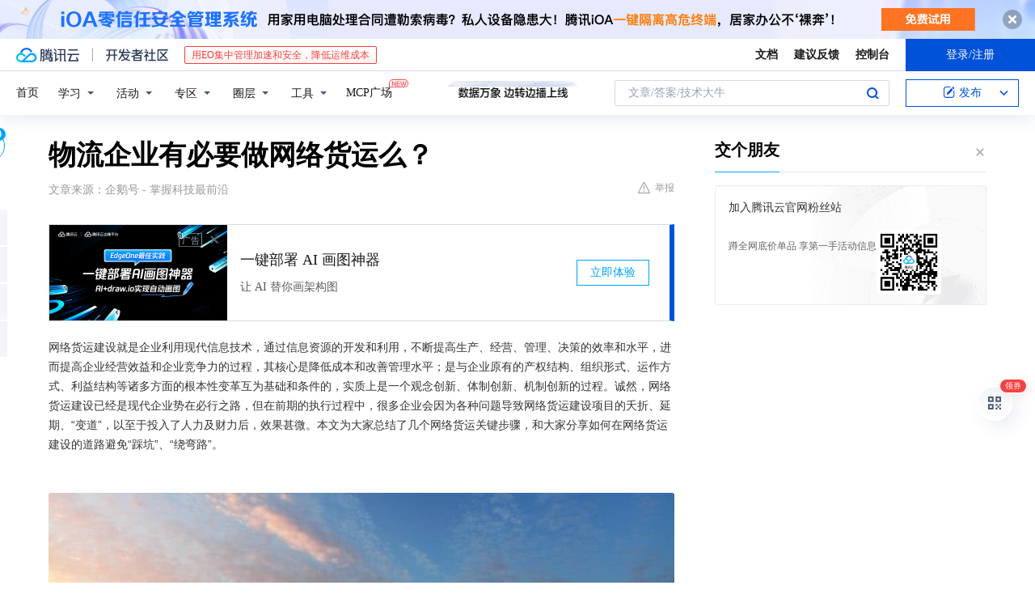

--- FILE ---
content_type: text/html; charset=utf-8
request_url: https://cloud.tencent.com/developer/news/648467
body_size: 13576
content:
<!DOCTYPE html><html munual-autotracker-init="" qct-pv-id="FuWuL1yBcQ-jgq3vKz_I-" qct-ip="3.16.150.161"><head><meta charSet="UTF-8"/><meta http-equiv="X-UA-Compatible" content="IE=edge,chrome=1"/><title>物流企业有必要做网络货运么？ - 腾讯云开发者社区-腾讯云</title><meta name="keywords" content="技术社区,开发者社区,技术专栏,技术文章,技术交流,云计算,云主机,数据库,大数据,算法,人工智能,机器学习,docker,spark,小程序,云存储,建站,虚拟主机,网络存储,运维,机房"/><meta name="subject" content="空类-空类-空类"/><meta name="subjectTime" content="2020-06-23 03:20:16"/><meta name="description" content="网络货运建设就是企业利用现代信息技术，通过信息资源的开发和利用，不断提高生产、经营、管理、决策的效率和水平，进而提高企业经营效益和企业竞争力的过程，其核心是降低成本和改善管理水平；是与企业原有的产权结构、组织形式、运作方式、利益结构等诸多方面的根本性变革互为基础和条件的，实质上是一个观念创新、体制创新、机制创新的过程。..."/><meta name="viewport" content="width=device-width, initial-scale=1.0, maximum-scale=1, viewport-fit=cover"/><meta name="format-detection" content="telephone=no"/><meta name="articleSource" content="Q"/><meta name="magicSource" content="N"/><link rel="canonical" href="https://cloud.tencent.com/developer/news/648467"/><link rel="stylesheet" href="//cloudcache.tencent-cloud.cn/open_proj/proj_qcloud_v2/gateway/portal/css/global-20209142343.css"/><link rel="stylesheet" href="//cloudcache.tencent-cloud.cn/qcloud/ui/community-pc/build/base/base-202507151730.css"/><link rel="stylesheet" href="//cloudcache.tencent-cloud.cn/qcloud/ui/cloud-community/build/base/base-202511051801.css"/><link rel="stylesheet" href="//cloudcache.tencent-cloud.cn/open_proj/proj_qcloud_v2/community-pc/build/AskDialog/AskDialog-202204021635.css?max_age=31536000"/><link rel="stylesheet" href="//cloudcache.tencent-cloud.cn/open_proj/proj_qcloud_v2/community-pc/build/AskDialog/AskDialog-202204021635.css?max_age=31536000"/><link rel="stylesheet" href="//cloudcache.tencent-cloud.cn/qcloud/ui/community-pc/build/Column/Column-202412201223.css"/><link rel="stylesheet" href="//cloudcache.tencent-cloud.cn/qcloud/ui/community-pc/build/News/News-202409021536.css"/><link rel="stylesheet" href="//cloudcache.tencent-cloud.cn/open_proj/proj_qcloud_v2/community/portal/css/markdown-201810241044.css?max_age=31536000"/><link rel="stylesheet" href="//cloudcache.tencent-cloud.cn/qcloud/draft-master/dist/draft-master-v2.1.26.d4s2ddo9sb.css?max_age=31536000"/><style media="screen">@supports (padding:max(0px)){.set-safe-area .com-main{bottom:calc(max(12px,constant(safe-area-inset-bottom)) + 50px);bottom:calc(max(12px,env(safe-area-inset-bottom)) + 50px)}.set-safe-area .com-main-simple-sec,.set-safe-area .com-main.without-tab-ft,.set-safe-area .com-main.without-ft{bottom:max(12px,constant(safe-area-inset-bottom));bottom:max(12px,env(safe-area-inset-bottom))}.set-safe-area .com-main-sec{bottom:max(12px,constant(safe-area-inset-bottom));bottom:max(12px,env(safe-area-inset-bottom))}.set-safe-area .com-m-footer,.set-safe-area .sa-fixed-btns{bottom:max(12px,constant(safe-area-inset-bottom));bottom:max(12px,env(safe-area-inset-bottom))}.set-safe-area .com-mobile-body{bottom:max(12px,constant(safe-area-inset-bottom));bottom:max(12px,env(safe-area-inset-bottom))}}@supports (padding:max(0px)){.set-safe-area .support-wrap,.set-safe-area div.body{bottom:max(12px,constant(safe-area-inset-bottom));bottom:max(12px,env(safe-area-inset-bottom))}.set-safe-area .com-responsive-no-ft div.body{bottom:max(12px,constant(safe-area-inset-bottom));bottom:max(12px,env(safe-area-inset-bottom))}}.doc-con .J-docShareModal{display: none;} .doc-con .J-docShareCopyTipModalMB{display: none} .with-focus+.com-main-simple-sec, .with-focus+.com-main,.with-focus+.com-body,.with-focus+.qa-body{top:100px} .qa-detail-ask-panel:after{display:none!important;} .sa-fixed-btns .c-btn-weak{background-color: #fff;} .qa-r-editor.draft-editor-host.rno-markdown{height: 290px;overflow-y:auto;} .uc-achievement{line-height:24px;margin-bottom:5px;white-space: initial;overflow:visible;text-overflow:initial} .uc-achievement .uc-achievement-icon{top:0;margin-top:0; .uc-hero+.com-body-main .com-tab .com-tab-item{margin-right: 28px;}</style></head><body style="position:initial"><div id="react-root" class=""><div class="news-detail"><div class="cdc-header is-fixed"><div class="cdc-header__placeholder"></div><div class="cdc-header__inner"><div id="community-top-header-product-container" style="display:block"></div><div class="cdc-header__top"><div class="cdc-header__top-left"><a href="/?from=20060&amp;from_column=20060" target="_blank" class="cdc-header__top-logo"><i>腾讯云</i></a><div class="cdc-header__top-line"></div><a href="/developer" class="cdc-header__top-logo community"><i>开发者社区</i></a><div class="cdc-header__activity"><div id="cloud-header-product-container" style="display:block"></div></div></div><div class="cdc-header__top-operates"><a href="/document/product?from=20702&amp;from_column=20702" target="_blank" class="cdc-header__link">文档</a><a href="/voc/?from=20703&amp;from_column=20703" target="_blank" class="cdc-header__link">建议反馈</a><a href="https://console.cloud.tencent.com?from=20063&amp;from_column=20063" target="_blank" class="cdc-header__link" track-click="{&quot;areaId&quot;:102001,&quot;subAreaId&quot;:1}">控制台</a><div class="cdc-header__account"><div class="cdc-header__account-inner"><button class="cdc-btn cdc-header__account-btn cdc-btn--primary">登录/注册</button></div></div></div></div><div class="cdc-header__bottom"><div class="cdc-header__bottom-nav"><a href="/developer" class="cdc-header__bottom-home">首页</a><div class="cdc-header__nav-list"><div class="cdc-header__nav-item">学习</div><div class="cdc-header__nav-item">活动</div><div class="cdc-header__nav-item">专区</div><div class="cdc-header__nav-item">圈层</div><div class="cdc-header__nav-item">工具</div></div><div class="cdc-header__activity"><a class="cdc-header__activity-tit" href="/developer/mcp" target="_blank" style="position:relative">MCP广场<img src="https://qccommunity.qcloudimg.com/image/new.png" style="position:absolute;width:24px;top:-6px;right:-20px"/></a></div><div id="community-header-product-container" style="display:block"></div></div><div class="cdc-header__bottom-operates"><div class="cdc-header__search"><div class="cdc-search__wrap"><div class="cdc-search"><span class="cdc-search__text">文章/答案/技术大牛</span><button class="cdc-search__btn">搜索<i class="cdc-search__i search"></i></button></div><div class="cdc-search__dropdown"><div class="cdc-search__bar"><input type="text" class="cdc-search__bar-input" placeholder="文章/答案/技术大牛" value=""/><div class="cdc-search__bar-btns"><button class="cdc-search__btn">搜索<i class="cdc-search__i search"></i></button><button class="cdc-search__btn">关闭<i class="cdc-search__i clear"></i></button></div></div></div></div></div><div class="cdc-header__create"><span class="cdc-header__create-btn not-logged"><span class="cdc-svg-icon-con"><span class="cdc-svg-icon" style="line-height:1;color:#0052D9;width:16px;height:16px"><svg width="16" height="16" viewBox="0 0 16 16" fill="currentcolor" xmlns="http://www.w3.org/2000/svg"><path d="M14.2466 12.0145C14.1698 13.6258 12.8381 14.9131 11.2129 14.9131H11.1579H4.0927H4.03772C2.4125 14.9131 1.08014 13.6258 1.00334 12.0145H1V11.8668V4.07213V4.04627V3.89922H1.00334C1.08014 2.28732 2.4125 1 4.03772 1H9.6473V1.00069H10.0786L8.7688 2.10773H8.43888H7.7916H6.37904H4.03772C2.97234 2.10773 2.10445 2.9777 2.10445 4.04629V4.41869V4.4472V6.39498V11.4269V11.4309V11.8668C2.10445 12.9354 2.97234 13.8053 4.03772 13.8053H6.37904H8.87153H11.2129C12.2782 13.8053 13.1461 12.9355 13.1461 11.8668V11.466V11.454V9.5181V6.39364L14.2506 5.3051V11.8668V12.0145H14.2466ZM10.4324 7.15226L9.63146 7.99761C9.36577 8.2693 8.69326 8.95104 8.48066 9.17631C8.26726 9.40288 8.09039 9.58901 7.95061 9.73544C7.81079 9.88188 7.72667 9.96597 7.70083 9.98656C7.63321 10.0488 7.55703 10.1144 7.47022 10.1846C7.38412 10.2542 7.29404 10.3099 7.20063 10.3516C7.10722 10.4007 6.97072 10.459 6.79049 10.5305C6.61028 10.6001 6.42213 10.6676 6.22468 10.7339C6.02792 10.8002 5.84109 10.8571 5.66484 10.9061C5.48795 10.9538 5.3561 10.9863 5.2693 11.0009C5.08977 11.0214 4.96988 10.993 4.90956 10.9168C4.84931 10.8405 4.83276 10.7107 4.85924 10.5312C4.87315 10.4331 4.9043 10.292 4.95468 10.1078C5.00431 9.92297 5.05802 9.7315 5.11431 9.53341C5.1713 9.33526 5.22629 9.15179 5.27926 8.98484C5.33297 8.8179 5.37599 8.7026 5.40978 8.64032C5.44953 8.54357 5.49463 8.45413 5.54495 8.37399C5.59465 8.29379 5.66616 8.20503 5.75965 8.10766C5.79934 8.06588 5.89281 7.96649 6.03988 7.81018C6.18624 7.65311 6.80114 7.02774 7.02104 6.79783L7.75117 6.03524L8.56212 5.1899L10.6345 3.02466L12.5214 4.93874L10.4324 7.15226ZM13.816 3.58581C13.7166 3.68987 13.6272 3.78064 13.5483 3.85883C13.4694 3.93703 13.4006 4.0066 13.3423 4.06686C13.276 4.13643 13.2144 4.19738 13.1561 4.24903L11.2785 2.33569C11.3785 2.24025 11.4965 2.12565 11.6336 1.99115C11.7707 1.85668 11.8854 1.75061 11.9761 1.67242C12.0934 1.57708 12.2133 1.51013 12.3385 1.47109C12.4525 1.43529 12.5644 1.41805 12.6751 1.41876H12.7056C12.7665 1.42139 12.8268 1.42729 12.8851 1.43724C12.8838 1.4366 12.8811 1.43724 12.8798 1.4366C12.8811 1.4366 12.8838 1.4366 12.8851 1.43724C13.1376 1.48428 13.4019 1.62009 13.6265 1.83743C13.7511 1.95871 13.8524 2.09382 13.9259 2.23296C14.0346 2.43834 14.0863 2.65304 14.0763 2.8491C14.0763 2.87294 14.0783 2.89748 14.0783 2.92201C14.0783 3.03529 14.0571 3.14789 14.0154 3.26055C13.9737 3.37314 13.9067 3.48185 13.816 3.58581Z" fill="#0052D9"></path></svg></span></span>发布<span class="cdc-svg-icon-con cdc-header__create-btn-arrow"><span class="cdc-svg-icon" style="line-height:1;color:inherit;width:16px;height:16px"><svg width="16" height="16" viewBox="0 0 16 16" fill="currentcolor" xmlns="http://www.w3.org/2000/svg"><path d="M8.16377 4L9.57798 5.41421L14.5277 10.364L13.1135 11.7782L8.1638 6.829L3.21402 11.7782L1.7998 10.364L8.16377 4Z"></path></svg></span></span></span></div></div></div></div></div><div class="cdc-m-header is-fixed"><div class="cdc-m-header__placeholder"></div><div class="cdc-m-header__inner"><div class="cdc-m-header__main"><div class="cdc-m-header__trigger"></div><div class="cdc-m-header__logo"><i class="cdc-m-header__logo-icon"></i></div><div class="cdc-m-header__search"><i class="cdc-m-header__search-icon"></i></div><div class="cdc-m-header__operate"><span class="cdc-m-header__operate-icon"></span></div></div></div></div><div class="J-body col-body news-body"><div class="com-body" qct-area="快讯详情页"><div class="com-body-main"><div class="com-2-layout"><div class="layout-main"><div><section class="c-mod col-article"><h1 class="col-article-title">物流企业有必要做网络货运么？</h1><div class="col-article-infos"><span class="article-infos-item">文章来源：<!-- -->企鹅号 - 掌握科技最前沿</span><div class="extra-part"><div class="com-operations"><a href="javascript:;" class="com-opt-link link-report link-hidden"><i class="com-i-warn"></i>举报</a></div></div></div><div id="news-detail-content-product-container" style="display:block"></div><div><div class="rno-markdown undefined rno-"><p>网络货运建设就是企业利用现代信息技术，通过信息资源的开发和利用，不断提高生产、经营、管理、决策的效率和水平，进而提高企业经营效益和企业竞争力的过程，其核心是降低成本和改善管理水平；是与企业原有的产权结构、组织形式、运作方式、利益结构等诸多方面的根本性变革互为基础和条件的，实质上是一个观念创新、体制创新、机制创新的过程。诚然，网络货运建设已经是现代企业势在必行之路，但在前期的执行过程中，很多企业会因为各种问题导致网络货运建设项目的夭折、延期、“变道”，以至于投入了人力及财力后，效果甚微。本文为大家总结了几个网络货运关键步骤，和大家分享如何在网络货运建设的道路避免“踩坑”、“绕弯路”。</p><p></p><figure class=""><div class="image-block"><span class="lazy-image-holder" dataurl="https://ask.qcloudimg.com/http-save/developer-news/fiu668d38z.jpeg"></span></div></figure><p>通常在企业中发现网络货运建设需求和确定目标和方向的大多是企业决策者或者部门的领导层，虽然他们确定了网络货运建设的方向和目标，但具体实现的方式、可行性、周期、预算，需要调配哪些方面的资源等信息在这个阶段是未知的或者说是部分未知的，且通常领导层或决策者并没有充分的时间和精力去一一落实上述问题，因此他们会选择一个合适的个人或者团队来执行网络货运建设项目的启动和推进。这个执行人/团队需要充分理解建设方向和目标，全方位的评估企业网络货运建设的可行性和实现方案，获得除发起人外组织内其他团队/领导层的支持，宣传网络货运建设项目对企业的利益。也就是说，网络货运建设项目能否快速地向下推行，获得组织内资源和人员支持、确定最优的执行方案与执行人/团队的响应速度和能力有直接关系。</p><p>很多时候，企业在进行业务转型或者产业升级时需要网络货运建设作为辅助手段，但是由于还未曾开拓此领域的业务，仅仅是“一句话”的想法，更不要提深入提炼需求了。这种情况在向平台化转型的企业中最为常见，那么执行团队该如何规划网络货运方案呢？</p><p>可以通过研究行业数据、走访专家、行业沙龙、分析竞争对手等方式，进行市场研究和分析</p><p>不要急于进行供应商采购选型，在不清楚做什么和怎么做的情况下仓促确定供应商，往往会导致上线后和最初的预想出入较大</p><p><strong>南昌智网互联旗下智物联已经帮助多家企业成功申请并搭建了网络货运平台，保姆式服务。</strong></p><p></p><figure class=""><div class="image-block"><span class="lazy-image-holder" dataurl="https://ask.qcloudimg.com/http-save/developer-news/49e57agb4e.bmp"></span></div></figure><p>关注公众号获取更多资讯</p></div></div><div id="J-viewLargeImageBox" class="zoom-mask" style="display:none;width:100%;height:100%"><div class="zoom-close"></div><div class="zoom-wrap"><img/><div class="c-loading"><div class="c-loading-inner"><div class="one"></div><div class="two"></div><div class="three"></div></div></div></div></div><ul class="col-article-source"><li><span class="article-source-item">发表于: <time dateTime="2020-06-23 14:56:43" title="2020-06-23 14:56:43"> 2020-06-23<span class="com-v-box">2020-06-23 14:56:43</span></time></span></li><li>原文链接<!-- -->：<!-- -->https://kuaibao.qq.com/s/20200623A0EVTI00?refer=cp_1026</li><li>腾讯「腾讯云开发者社区」是腾讯内容开放平台帐号（企鹅号）传播渠道之一，根据<a href="https://om.qq.com/notice/a/20160429/047194.htm" target="_blank" class="com-link" style="color:#00a4ff" rel="nofollow">《腾讯内容开放平台服务协议》</a>转载发布内容。</li><li>如有侵权，请联系 cloudcommunity@tencent.com 删除。</li></ul><div class="col-article-tags com-v-box"><nav class="col-tags"></nav></div><div class="com-widget-operations" style="visibility:hidden"><div class="main-cnt"><a href="javascript:;" class="com-opt-link link-like"><i class="com-i-like"></i><span class="text">0</span></a></div><div class="extra-cnt"><span class="com-opt-text share-text">分享</span><ul class="com-share-options"><li><div class="c-bubble-trigger"><a href="javascript:;" class="opt-item"><i class="opt-icon wechat"></i></a><div class="c-bubble c-bubble-left "><div class="c-bubble-inner"><div class="qr-img"></div><p class="qr-txt">分享快讯到朋友圈</p></div></div></div></li><li><div class="c-bubble-trigger"><a href="javascript:;" class="opt-item"><i class="opt-icon qq"></i></a><div class="c-bubble c-bubble-left "><div class="c-bubble-inner"><span>分享快讯到 QQ</span></div></div></div></li><li><div class="c-bubble-trigger"><a href="javascript:;" class="opt-item"><i class="opt-icon weibo"></i></a><div class="c-bubble c-bubble-left "><div class="c-bubble-inner"><span>分享快讯到微博</span></div></div></div></li><li><div class="c-bubble-trigger"><a class="opt-item" href="javascript:;"><i class="opt-icon copy"></i></a><div class="c-bubble c-bubble-left "><div class="c-bubble-inner"><span>复制快讯链接到剪贴板</span></div></div></div></li></ul></div></div></section><ul class="col-slibing-articles" track-click="{&quot;areaId&quot;:115001}" track-exposure="{&quot;areaId&quot;:115001}"><li><a href="/developer/news/648466" trackClick="{&quot;elementId&quot;:1}" hotrep="community.news.news-detail.prev">上一篇：苹果宣布使用Siri实时翻译11种语言</a></li><li><a href="/developer/news/648468" trackClick="{&quot;elementId&quot;:2}" hotrep="community.news.news-detail.next">下一篇：川普很无奈！美国官宣后，英国、德国、加拿大纷纷就华为表态！</a></li></ul><div style="margin:50px auto"></div><div style="margin:50px auto"></div><div class="detail-section" qct-area="相关快讯" qct-exposure=""><div class="detail-section-inner"><div class="c-mod detail-section-hd"><h2 class="detail-section-tit"><span>相关</span>快讯</h2></div><ul class="c-mod detail-section-bd news-article-related-list"><li class="news-article-related-item" qct-area="快讯-1043588" qct-click="" qct-exposure=""><h3 class="news-article-related-tit"><a href="/developer/news/1043588" target="_blank" hotrep="community.news.article_related.title_link">顺景ERP｜企业实施ERP系统执行力差的原因是什么？</a></h3><span class="news-article-related-date">2023-04-03</span></li><li class="news-article-related-item" qct-area="快讯-788255" qct-click="" qct-exposure=""><h3 class="news-article-related-tit"><a href="/developer/news/788255" target="_blank" hotrep="community.news.article_related.title_link">货运宝：物流企业该如何判定自己是否建设网络货运平台？</a></h3><span class="news-article-related-date">2021-03-17</span></li><li class="news-article-related-item" qct-area="快讯-1198327" qct-click="" qct-exposure=""><h3 class="news-article-related-tit"><a href="/developer/news/1198327" target="_blank" hotrep="community.news.article_related.title_link">物流企业为什么要做网络货运？</a></h3><span class="news-article-related-date">2023-09-22</span></li><li class="news-article-related-item" qct-area="快讯-874591" qct-click="" qct-exposure=""><h3 class="news-article-related-tit"><a href="/developer/news/874591" target="_blank" hotrep="community.news.article_related.title_link">影响企业erp系统实施效果的因素有哪些？-意然科技</a></h3><span class="news-article-related-date">2021-11-10</span></li><li class="news-article-related-item" qct-area="快讯-733909" qct-click="" qct-exposure=""><h3 class="news-article-related-tit"><a href="/developer/news/733909" target="_blank" hotrep="community.news.article_related.title_link">是不是所有物流企业都必须申请网络货运资质？</a></h3><span class="news-article-related-date">2020-12-01</span></li><li class="news-article-related-item" qct-area="快讯-633797" qct-click="" qct-exposure=""><h3 class="news-article-related-tit"><a href="/developer/news/633797" target="_blank" hotrep="community.news.article_related.title_link">高层领导介入项目的正确姿势</a></h3><span class="news-article-related-date">2020-05-29</span></li><li class="news-article-related-item" qct-area="快讯-618968" qct-click="" qct-exposure=""><h3 class="news-article-related-tit"><a href="/developer/news/618968" target="_blank" hotrep="community.news.article_related.title_link">多项目同时进行，如何做好项目管理？</a></h3><span class="news-article-related-date">2020-04-30</span></li><li class="news-article-related-item" qct-area="快讯-696529" qct-click="" qct-exposure=""><h3 class="news-article-related-tit"><a href="/developer/news/696529" target="_blank" hotrep="community.news.article_related.title_link">“互联网”只是工具，不是所有物流企业都要成为“网络货运平台”</a></h3><span class="news-article-related-date">2020-09-21</span></li><li class="news-article-related-item" qct-area="快讯-691341" qct-click="" qct-exposure=""><h3 class="news-article-related-tit"><a href="/developer/news/691341" target="_blank" hotrep="community.news.article_related.title_link">时代下的网络货运企业如何开拓发展新思路</a></h3><span class="news-article-related-date">2020-09-11</span></li><li class="news-article-related-item" qct-area="快讯-856693" qct-click="" qct-exposure=""><h3 class="news-article-related-tit"><a href="/developer/news/856693" target="_blank" hotrep="community.news.article_related.title_link">网络货运平台究竟能给传统物流行业带来什么</a></h3><span class="news-article-related-date">2021-09-18</span></li><li class="news-article-related-item" qct-area="快讯-644859" qct-click="" qct-exposure=""><h3 class="news-article-related-tit"><a href="/developer/news/644859" target="_blank" hotrep="community.news.article_related.title_link">物流企业如何抓住网络货运发展风口</a></h3><span class="news-article-related-date">2020-06-17</span></li><li class="news-article-related-item" qct-area="快讯-1129648" qct-click="" qct-exposure=""><h3 class="news-article-related-tit"><a href="/developer/news/1129648" target="_blank" hotrep="community.news.article_related.title_link">2023年二级建造师考试题库及答案</a></h3><span class="news-article-related-date">2023-07-12</span></li><li class="news-article-related-item" qct-area="快讯-672594" qct-click="" qct-exposure=""><h3 class="news-article-related-tit"><a href="/developer/news/672594" target="_blank" hotrep="community.news.article_related.title_link">整合物流企业数据资产变现，网络货运究竟以什么为导向？</a></h3><span class="news-article-related-date">2020-08-06</span></li><li class="news-article-related-item" qct-area="快讯-1056988" qct-click="" qct-exposure=""><h3 class="news-article-related-tit"><a href="/developer/news/1056988" target="_blank" hotrep="community.news.article_related.title_link">B端产品设计03-角色区分及认知偏好</a></h3><span class="news-article-related-date">2023-04-20</span></li><li class="news-article-related-item" qct-area="快讯-616510" qct-click="" qct-exposure=""><h3 class="news-article-related-tit"><a href="/developer/news/616510" target="_blank" hotrep="community.news.article_related.title_link">2020年物流企业发展网络货运势不可挡</a></h3><span class="news-article-related-date">2020-04-26</span></li><li class="news-article-related-item" qct-area="快讯-1080379" qct-click="" qct-exposure=""><h3 class="news-article-related-tit"><a href="/developer/news/1080379" target="_blank" hotrep="community.news.article_related.title_link">网络货运企业如何在市场中脱颖而出</a></h3><span class="news-article-related-date">2023-05-20</span></li><li class="news-article-related-item" qct-area="快讯-777027" qct-click="" qct-exposure=""><h3 class="news-article-related-tit"><a href="/developer/news/777027" target="_blank" hotrep="community.news.article_related.title_link">货运宝：网络货运系统如何支持企业的实际运营？</a></h3><span class="news-article-related-date">2021-02-23</span></li><li class="news-article-related-item" qct-area="快讯-622260" qct-click="" qct-exposure=""><h3 class="news-article-related-tit"><a href="/developer/news/622260" target="_blank" hotrep="community.news.article_related.title_link">网络货运企业如何在竞争中掌握人和货</a></h3><span class="news-article-related-date">2020-05-08</span></li><li class="news-article-related-item" qct-area="快讯-659801" qct-click="" qct-exposure=""><h3 class="news-article-related-tit"><a href="/developer/news/659801" target="_blank" hotrep="community.news.article_related.title_link">做好人员管理，项目管理就成功了一半</a></h3><span class="news-article-related-date">2020-07-13</span></li><li class="news-article-related-item" qct-area="快讯-629385" qct-click="" qct-exposure=""><h3 class="news-article-related-tit"><a href="/developer/news/629385" target="_blank" hotrep="community.news.article_related.title_link">过半安全领导者仍依赖电子表格</a></h3><span class="news-article-related-date">2020-05-21</span></li></ul></div></div></div></div><div class="layout-side"><div class="com-2-section info-side-public" id="private-domain-aside"></div></div></div></div></div></div><div class="cdc-footer J-footer com-2-footer"><div class="cdc-footer__inner"><div class="cdc-footer__main"><div class="cdc-footer__website"><ul class="cdc-footer__website-group"><li class="cdc-footer__website-column"><div class="cdc-footer__website-box"><h3 class="cdc-footer__website-title">社区</h3><ul class="cdc-footer__website-list"><li class="cdc-footer__website-item"><a href="/developer/column">技术文章</a></li><li class="cdc-footer__website-item"><a href="/developer/ask">技术问答</a></li><li class="cdc-footer__website-item"><a href="/developer/salon">技术沙龙</a></li><li class="cdc-footer__website-item"><a href="/developer/video">技术视频</a></li><li class="cdc-footer__website-item"><a href="/developer/learning">学习中心</a></li><li class="cdc-footer__website-item"><a href="/developer/techpedia">技术百科</a></li><li class="cdc-footer__website-item"><a href="/developer/zone/list">技术专区</a></li></ul></div></li><li class="cdc-footer__website-column"><div class="cdc-footer__website-box"><h3 class="cdc-footer__website-title">活动</h3><ul class="cdc-footer__website-list"><li class="cdc-footer__website-item"><a href="/developer/support-plan">自媒体同步曝光计划</a></li><li class="cdc-footer__website-item"><a href="/developer/support-plan-invitation">邀请作者入驻</a></li><li class="cdc-footer__website-item"><a href="/developer/article/1535830">自荐上首页</a></li><li class="cdc-footer__website-item"><a href="/developer/competition">技术竞赛</a></li></ul></div></li><li class="cdc-footer__website-column"><div class="cdc-footer__website-box"><h3 class="cdc-footer__website-title">圈层</h3><ul class="cdc-footer__website-list"><li class="cdc-footer__website-item"><a href="/tvp">腾讯云最具价值专家</a></li><li class="cdc-footer__website-item"><a href="/developer/program/tm">腾讯云架构师技术同盟</a></li><li class="cdc-footer__website-item"><a href="/developer/program/tci">腾讯云创作之星</a></li><li class="cdc-footer__website-item"><a href="/developer/program/tdp">腾讯云TDP</a></li></ul></div></li><li class="cdc-footer__website-column"><div class="cdc-footer__website-box"><h3 class="cdc-footer__website-title">关于</h3><ul class="cdc-footer__website-list"><li class="cdc-footer__website-item"><a rel="nofollow" href="/developer/article/1006434">社区规范</a></li><li class="cdc-footer__website-item"><a rel="nofollow" href="/developer/article/1006435">免责声明</a></li><li class="cdc-footer__website-item"><a rel="nofollow" href="mailto:cloudcommunity@tencent.com">联系我们</a></li><li class="cdc-footer__website-item"><a rel="nofollow" href="/developer/friendlink">友情链接</a></li><li class="cdc-footer__website-item"><a rel="nofollow" href="/developer/article/2537547">MCP广场开源版权声明</a></li></ul></div></li></ul></div><div class="cdc-footer__qr"><h3 class="cdc-footer__qr-title">腾讯云开发者</h3><div class="cdc-footer__qr-object"><img class="cdc-footer__qr-image" src="https://qcloudimg.tencent-cloud.cn/raw/a8907230cd5be483497c7e90b061b861.png" alt="扫码关注腾讯云开发者"/></div><div class="cdc-footer__qr-infos"><p class="cdc-footer__qr-info"><span class="cdc-footer__qr-text">扫码关注腾讯云开发者</span></p><p class="cdc-footer__qr-info"><span class="cdc-footer__qr-text">领取腾讯云代金券</span></p></div></div></div><div class="cdc-footer__recommend"><div class="cdc-footer__recommend-rows"><div class="cdc-footer__recommend-cell"><h3 class="cdc-footer__recommend-title">热门产品</h3><div class="cdc-footer__recommend-wrap"><ul class="cdc-footer__recommend-list"><li class="cdc-footer__recommend-item"><a class="com-2-footer-recommend-link" href="/product/domain?from=20064&amp;from_column=20064">域名注册</a></li><li class="cdc-footer__recommend-item"><a class="com-2-footer-recommend-link" href="/product/cvm?from=20064&amp;from_column=20064">云服务器</a></li><li class="cdc-footer__recommend-item"><a class="com-2-footer-recommend-link" href="/product/tbaas?from=20064&amp;from_column=20064">区块链服务</a></li><li class="cdc-footer__recommend-item"><a class="com-2-footer-recommend-link" href="/product/message-queue-catalog?from=20064&amp;from_column=20064">消息队列</a></li><li class="cdc-footer__recommend-item"><a class="com-2-footer-recommend-link" href="/product/ecdn?from=20064&amp;from_column=20064">网络加速</a></li><li class="cdc-footer__recommend-item"><a class="com-2-footer-recommend-link" href="/product/tencentdb-catalog?from=20064&amp;from_column=20064">云数据库</a></li><li class="cdc-footer__recommend-item"><a class="com-2-footer-recommend-link" href="/product/dns?from=20064&amp;from_column=20064">域名解析</a></li><li class="cdc-footer__recommend-item"><a class="com-2-footer-recommend-link" href="/product/cos?from=20064&amp;from_column=20064">云存储</a></li><li class="cdc-footer__recommend-item"><a class="com-2-footer-recommend-link" href="/product/css?from=20064&amp;from_column=20064">视频直播</a></li></ul></div></div><div class="cdc-footer__recommend-cell"><h3 class="cdc-footer__recommend-title">热门推荐</h3><div class="cdc-footer__recommend-wrap"><ul class="cdc-footer__recommend-list"><li class="cdc-footer__recommend-item"><a class="com-2-footer-recommend-link" href="/product/facerecognition?from=20064&amp;from_column=20064">人脸识别</a></li><li class="cdc-footer__recommend-item"><a class="com-2-footer-recommend-link" href="/product/tm?from=20064&amp;from_column=20064">腾讯会议</a></li><li class="cdc-footer__recommend-item"><a class="com-2-footer-recommend-link" href="/act/pro/enterprise2022?from=20064&amp;from_column=20064">企业云</a></li><li class="cdc-footer__recommend-item"><a class="com-2-footer-recommend-link" href="/product/cdn?from=20064&amp;from_column=20064">CDN加速</a></li><li class="cdc-footer__recommend-item"><a class="com-2-footer-recommend-link" href="/product/trtc?from=20064&amp;from_column=20064">视频通话</a></li><li class="cdc-footer__recommend-item"><a class="com-2-footer-recommend-link" href="/product/imagerecognition?from=20064&amp;from_column=20064">图像分析</a></li><li class="cdc-footer__recommend-item"><a class="com-2-footer-recommend-link" href="/product/cdb?from=20064&amp;from_column=20064">MySQL 数据库</a></li><li class="cdc-footer__recommend-item"><a class="com-2-footer-recommend-link" href="/product/ssl?from=20064&amp;from_column=20064">SSL 证书</a></li><li class="cdc-footer__recommend-item"><a class="com-2-footer-recommend-link" href="/product/asr?from=20064&amp;from_column=20064">语音识别</a></li></ul></div></div><div class="cdc-footer__recommend-cell"><h3 class="cdc-footer__recommend-title">更多推荐</h3><div class="cdc-footer__recommend-wrap"><ul class="cdc-footer__recommend-list"><li class="cdc-footer__recommend-item"><a class="com-2-footer-recommend-link" href="/solution/data_protection?from=20064&amp;from_column=20064">数据安全</a></li><li class="cdc-footer__recommend-item"><a class="com-2-footer-recommend-link" href="/product/clb?from=20064&amp;from_column=20064">负载均衡</a></li><li class="cdc-footer__recommend-item"><a class="com-2-footer-recommend-link" href="/product/sms?from=20064&amp;from_column=20064">短信</a></li><li class="cdc-footer__recommend-item"><a class="com-2-footer-recommend-link" href="/product/ocr?from=20064&amp;from_column=20064">文字识别</a></li><li class="cdc-footer__recommend-item"><a class="com-2-footer-recommend-link" href="/product/vod?from=20064&amp;from_column=20064">云点播</a></li><li class="cdc-footer__recommend-item"><a class="com-2-footer-recommend-link" href="/product/bigdata-class?from=20064&amp;from_column=20064">大数据</a></li><li class="cdc-footer__recommend-item"><a class="com-2-footer-recommend-link" href="/solution/la?from=20064&amp;from_column=20064">小程序开发</a></li><li class="cdc-footer__recommend-item"><a class="com-2-footer-recommend-link" href="/product/tcop?from=20064&amp;from_column=20064">网站监控</a></li><li class="cdc-footer__recommend-item"><a class="com-2-footer-recommend-link" href="/product/cdm?from=20064&amp;from_column=20064">数据迁移</a></li></ul></div></div></div></div><div class="cdc-footer__copyright"><div class="cdc-footer__copyright-text"><p>Copyright © 2013 - <!-- -->2026<!-- --> Tencent Cloud. All Rights Reserved. 腾讯云 版权所有<!-- --> </p><p style="line-height:22px;display:inline-flex;align-items:center"><a href="https://qcloudimg.tencent-cloud.cn/raw/986376a919726e0c35e96b311f54184d.jpg" target="_blank">深圳市腾讯计算机系统有限公司</a><span> ICP备案/许可证号：</span><a href="https://beian.miit.gov.cn/#/Integrated/index" target="_blank">粤B2-20090059 </a><img width="14" src="https://qcloudimg.tencent-cloud.cn/raw/eed02831a0e201b8d794c8282c40cf2e.png" style="margin-right:5px"/><a href="https://beian.mps.gov.cn/#/query/webSearch?code=44030502008569" target="_blank">粤公网安备44030502008569号</a></p><p><a href="https://qcloudimg.tencent-cloud.cn/raw/a2390663ee4a95ceeead8fdc34d4b207.jpg" target="_blank">腾讯云计算（北京）有限责任公司</a> 京ICP证150476号 | <!-- --> <a href="https://beian.miit.gov.cn/#/Integrated/index" target="_blank">京ICP备11018762号</a></p></div></div></div></div></div><div class="com-widget-global"><div style="position:relative;z-index:8088"><div class="com-widget-global2"><div class="com-widget-global2__btn code"><div class="com-widget-global2__btn-tag">领券</div></div><div class="com-widget-global2__btn top" style="visibility:hidden"></div></div></div></div><div id="dialog-root"></div><div id="rno-dialog-root" class="rno-modal-wrap"></div></div><script>window.isServerContext = false; window.isClientContext = true;</script><script>window.$serverTime = 1768706941139; window.$clientTime = 1768706941139;</script><script class="">window.$ua = {"browser":{"name":"Chrome","version":"131.0.0.0","major":"131"},"cpu":{},"device":{"vendor":"Apple","model":"Macintosh"},"engine":{"name":"Blink","version":"131.0.0.0"},"os":{"name":"Mac OS","version":"10.15.7"}};</script><script src="https://cloudcache.tencent-cloud.com/qcloud/main/scripts/release/common/vendors/babel/polyfill.6.26.min.js"></script><script src="https://cloudcache.tencent-cloud.com/qcloud/main/scripts/release/common/vendors/react/react.16.8.6.min.js"></script><script src="https://cloudcache.tencent-cloud.com/qcloud/main/scripts/release/common/vendors/react/react-dom.16.8.6.min.js"></script><script src="https://cloudcache.tencent-cloud.com/qcloud/main/scripts/release/common/vendors/jquery-3.2.1.min.js"></script><script src="//cloudcache.tencent-cloud.com/qcloud/developer/scripts/release/base.225e98f95c.js?max_age=31536000" crossorigin="anonymous"></script><script src="//cloudcache.tencent-cloud.com/qcloud/draft-master/dist/draft-master-v2.1.26.d4s2ddo9sb.js?max_age=31536000"></script><script src="https://cloud.tencent.com/qccomponent/login/api.js"></script><script src="//cloudcache.tencent-cloud.com/qcloud/main/scripts/release/common/deps/wechatJsSdk.js?version=1_0_1&amp;max_age=31536000"></script><script src="//cloudcache.tencent-cloud.com/qcloud/developer/scripts/release/common.bb101c97e6.js?max_age=31536000" crossorigin="anonymous"></script><script src="https://web.sdk.qcloud.com/player/tcplayer/release/v4.7.2/tcplayer.v4.7.2.min.js"></script><script src="//dscache.tencent-cloud.cn/ecache/qcstat/qcloud/qcloudStatApi.js"></script><script src="https://qccommunity.qcloudimg.com/common/exposure-plugin-4.1.15.min.js"></script><script src="https://qccommunity.qcloudimg.com/community-track/qcloud-community-track.min.js"></script><script src="https://dscache.tencent-cloud.com/sdk/dianshi-sdk/loader/umd/dianshi-sdk-loader.v0.0.18.js"></script><script src="//cloudcache.tencent-cloud.com/qcloud/developer/scripts/release/news/news.1d31a9f09b.js?max_age=31536000" crossorigin="anonymous"></script><script class="">
window.$render({"newsDetail":{"id":648467,"title":"物流企业有必要做网络货运么？","status":0,"mediaName":"掌握科技最前沿","crawlTime":1592896816,"publishTime":1592895403,"content":"entityMap|0|type|IMAGE|mutability|IMMUTABLE|data|imageUrl|https://ask.qcloudimg.com/http-save/developer-news/fiu668d38z.jpeg|imageAlt|1|https://ask.qcloudimg.com/http-save/developer-news/49e57agb4e.bmp|blocks|key|chs4b|text|网络货运建设就是企业利用现代信息技术，通过信息资源的开发和利用，不断提高生产、经营、管理、决策的效率和水平，进而提高企业经营效益和企业竞争力的过程，其核心是降低成本和改善管理水平；是与企业原有的产权结构、组织形式、运作方式、利益结构等诸多方面的根本性变革互为基础和条件的，实质上是一个观念创新、体制创新、机制创新的过程。诚然，网络货运建设已经是现代企业势在必行之路，但在前期的执行过程中，很多企业会因为各种问题导致网络货运建设项目的夭折、延期、“变道”，以至于投入了人力及财力后，效果甚微。本文为大家总结了几个网络货运关键步骤，和大家分享如何在网络货运建设的道路避免“踩坑”、“绕弯路”。|unstyled|depth|inlineStyleRanges|entityRanges|o88h|4b56q|📷|atomic|offset|length|egp65|3rjdd|通常在企业中发现网络货运建设需求和确定目标和方向的大多是企业决策者或者部门的领导层，虽然他们确定了网络货运建设的方向和目标，但具体实现的方式、可行性、周期、预算，需要调配哪些方面的资源等信息在这个阶段是未知的或者说是部分未知的，且通常领导层或决策者并没有充分的时间和精力去一一落实上述问题，因此他们会选择一个合适的个人或者团队来执行网络货运建设项目的启动和推进。这个执行人/团队需要充分理解建设方向和目标，全方位的评估企业网络货运建设的可行性和实现方案，获得除发起人外组织内其他团队/领导层的支持，宣传网络货运建设项目对企业的利益。也就是说，网络货运建设项目能否快速地向下推行，获得组织内资源和人员支持、确定最优的执行方案与执行人/团队的响应速度和能力有直接关系。|ah8ge|很多时候，企业在进行业务转型或者产业升级时需要网络货运建设作为辅助手段，但是由于还未曾开拓此领域的业务，仅仅是“一句话”的想法，更不要提深入提炼需求了。这种情况在向平台化转型的企业中最为常见，那么执行团队该如何规划网络货运方案呢？|f1pna|可以通过研究行业数据、走访专家、行业沙龙、分析竞争对手等方式，进行市场研究和分析|ff1dn|不要急于进行供应商采购选型，在不清楚做什么和怎么做的情况下仓促确定供应商，往往会导致上线后和最初的预想出入较大|c77ls|南昌智网互联旗下智物联已经帮助多家企业成功申请并搭建了网络货运平台，保姆式服务。|style|BOLD|fi4s9|34tt7|5nube|dfnmj|关注公众号获取更多资讯^0|0|0|0|1|0|0|0|0|0|0|0|0|14|0|0|0|1|1|0|0^^$0|$1|$2|3|4|5|6|$7|8|9|-4]]|A|$2|3|4|5|6|$7|B|9|-4]]]|C|@$D|E|F|G|2|H|I|19|J|@]|K|@]|6|$]]|$D|L|F|-4|2|H|I|1A|J|@]|K|@]|6|$]]|$D|M|F|N|2|O|I|1B|J|@]|K|@$P|1C|Q|1D|D|1E]]|6|$]]|$D|R|F|-4|2|H|I|1F|J|@]|K|@]|6|$]]|$D|S|F|T|2|H|I|1G|J|@]|K|@]|6|$]]|$D|U|F|V|2|H|I|1H|J|@]|K|@]|6|$]]|$D|W|F|X|2|H|I|1I|J|@]|K|@]|6|$]]|$D|Y|F|Z|2|H|I|1J|J|@]|K|@]|6|$]]|$D|10|F|11|2|H|I|1K|J|@$P|1L|Q|1M|12|13]]|K|@]|6|$]]|$D|14|F|-4|2|H|I|1N|J|@]|K|@]|6|$]]|$D|15|F|N|2|O|I|1O|J|@]|K|@$P|1P|Q|1Q|D|1R]]|6|$]]|$D|16|F|-4|2|H|I|1S|J|@]|K|@]|6|$]]|$D|17|F|18|2|H|I|1T|J|@]|K|@]|6|$]]]]","summary":"网络货运建设就是企业利用现代信息技术，通过信息资源的开发和利用，不断提高生产、经营、管理、决策的效率和水平，进而提高企业经营效益和企业竞争力的过程，其核心是降低成本和改善管理水平；是与企业原有的产权结构、组织形式、运作方式、利益结构等诸多方面的根本性变革互为基础和条件的，实质上是一个观念创新、体制创新、机制创新的过程。诚然，网络货运建设已经是现代企业势在必行之路，但在前期的执行过程中，很多企业会因为各种问题导致网络货运建设项目的夭折、延期、“变道”，以至于投入了人力及财力后，效果甚微。本文为大家","originalUrl":"https://kuaibao.qq.com/s/20200623A0EVTI00?refer=cp_1026","readNum":139,"likeNum":0,"coverImage":"https://ask.qcloudimg.com/http-save/developer-news/fiu668d38z.jpeg","auditTime":0,"type":0,"extra":{"contentType":"packed"},"deleted":false,"keywords":[],"tags":{},"tdk":{"description":"","keywords":[]}},"adjacentNews":{"prevNews":{"id":648466,"articleId":648466,"newsId":648466,"title":"苹果宣布使用Siri实时翻译11种语言","content":"","summary":"","abstract":"","status":0,"mediaName":"","crawlTime":0,"publishTime":0,"auditTime":0,"originalUrl":"","coverImage":"","coverImageUrl":"","type":0},"nextNews":{"id":648468,"articleId":648468,"newsId":648468,"title":"川普很无奈！美国官宣后，英国、德国、加拿大纷纷就华为表态！","content":"","summary":"","abstract":"","status":0,"mediaName":"","crawlTime":0,"publishTime":0,"auditTime":0,"originalUrl":"","coverImage":"","coverImageUrl":"","type":0}},"relatedNews":[{"createTime":1680495698,"newsId":1043588,"origialPublishTime":1680490927,"status":0,"title":"顺景ERP｜企业实施ERP系统执行力差的原因是什么？"},{"createTime":1615974640,"newsId":788255,"origialPublishTime":1615973365,"status":0,"title":"货运宝：物流企业该如何判定自己是否建设网络货运平台？"},{"createTime":1695374443,"newsId":1198327,"origialPublishTime":1695373305,"status":0,"title":"物流企业为什么要做网络货运？"},{"createTime":1636527108,"newsId":874591,"origialPublishTime":1636363920,"status":0,"title":"影响企业erp系统实施效果的因素有哪些？-意然科技"},{"createTime":1606810891,"newsId":733909,"origialPublishTime":1606809881,"status":0,"title":"是不是所有物流企业都必须申请网络货运资质？"},{"createTime":1590722435,"newsId":633797,"origialPublishTime":1590720667,"status":0,"title":"高层领导介入项目的正确姿势"},{"createTime":1588231269,"newsId":618968,"origialPublishTime":1588231128,"status":0,"title":"多项目同时进行，如何做好项目管理？"},{"createTime":1600660261,"newsId":696529,"origialPublishTime":1600657247,"status":0,"title":"“互联网”只是工具，不是所有物流企业都要成为“网络货运平台”"},{"createTime":1599816069,"newsId":691341,"origialPublishTime":1599815661,"status":0,"title":"时代下的网络货运企业如何开拓发展新思路"},{"createTime":1631951684,"newsId":856693,"origialPublishTime":1631869861,"status":0,"title":"网络货运平台究竟能给传统物流行业带来什么"},{"createTime":1592387415,"newsId":644859,"origialPublishTime":1592382861,"status":0,"title":"物流企业如何抓住网络货运发展风口"},{"createTime":1689171852,"newsId":1129648,"origialPublishTime":1689154200,"status":0,"title":"2023年二级建造师考试题库及答案"},{"createTime":1596700213,"newsId":672594,"origialPublishTime":1596698564,"status":0,"title":"整合物流企业数据资产变现，网络货运究竟以什么为导向？"},{"createTime":1681944608,"newsId":1056988,"origialPublishTime":1681943040,"status":0,"title":"B端产品设计03-角色区分及认知偏好"},{"createTime":1587889250,"newsId":616510,"origialPublishTime":1587888901,"status":0,"title":"2020年物流企业发展网络货运势不可挡"},{"createTime":1684554621,"newsId":1080379,"origialPublishTime":1684553009,"status":0,"title":"网络货运企业如何在市场中脱颖而出"},{"createTime":1614073860,"newsId":777027,"origialPublishTime":1614072660,"status":0,"title":"货运宝：网络货运系统如何支持企业的实际运营？"},{"createTime":1588927850,"newsId":622260,"origialPublishTime":1588926375,"status":0,"title":"网络货运企业如何在竞争中掌握人和货"},{"createTime":1594642825,"newsId":659801,"origialPublishTime":1594634521,"status":0,"title":"做好人员管理，项目管理就成功了一半"},{"createTime":1590031254,"newsId":629385,"origialPublishTime":1590028345,"status":0,"title":"过半安全领导者仍依赖电子表格"}],"hasSupportedNews":false,"hasAuditRight":false,"hasRecommendRight":false,"path":"detail","recPolicyId":2600,"env":"production","documentBaseTitle":"腾讯云开发者社区-腾讯云","cdnDomain":"cloudcache.tencent-cloud.cn","cssDomain":"cloudcache.tencent-cloud.cn","qcloudDomain":"cloud.tencent.com","consoleDomain":"console.cloud.tencent.com","qcommunity_identify_id":"A18YVVAYc8YM_DkBV1QBt","session":{"isLogined":false,"isQcloudUser":false,"isOwner":false,"nickname":"","accountInfoCompleted":false,"phoneCompleted":false,"profile":{},"contactPhoneCompleted":false,"userInfo":{},"phoneMainland":false},"pvId":"FuWuL1yBcQ-jgq3vKz_I-","userIp":"3.16.150.161","fromMiniProgram":false,"route":{"url":"/developer/news/648467","path":"/developer/news/648467","pathname":"/developer/news/648467","search":null,"query":{},"segments":["developer","news","648467"]}});
</script><script class="">
					if (!Element.prototype.matches)
	Element.prototype.matches = Element.prototype.msMatchesSelector ||
															Element.prototype.webkitMatchesSelector;
	if (!Element.prototype.closest)
		Element.prototype.closest = function(s) {
				var el = this;
				if (!document.documentElement.contains(el)) return null;
				do {
						if (el.matches(s)) return el;
						el = el.parentElement;
				} while (el !== null);
				return null;
		};
					 window.addEventListener('mouseover', function(evt) {
    const target = evt.target;
    if (!target) {
      return;
    }
    const aEle = target.closest('a');
    if (!aEle) {
      return;
    }
    let href = aEle.getAttribute('href');
    if (!href) {
      return;
    }
    href = href.replace(/cloud.tencent.com.cn|cloud.tencent.com|cloud.tencent.cn/g, 'cloud.tencent.com');
    aEle.setAttribute('href', href);
  }, true);
  
					</script></body></html>

--- FILE ---
content_type: text/plain
request_url: https://otheve.beacon.qq.com/analytics/v2_upload?appkey=0WEB0OEX9Y4SQ244
body_size: -45
content:
{"result": 200, "srcGatewayIp": "3.16.150.161", "serverTime": "1768706950922", "msg": "success"}

--- FILE ---
content_type: text/plain
request_url: https://otheve.beacon.qq.com/analytics/v2_upload?appkey=0WEB0OEX9Y4SQ244
body_size: -45
content:
{"result": 200, "srcGatewayIp": "3.16.150.161", "serverTime": "1768706952401", "msg": "success"}

--- FILE ---
content_type: text/plain
request_url: https://otheve.beacon.qq.com/analytics/v2_upload?appkey=0WEB0OEX9Y4SQ244
body_size: -45
content:
{"result": 200, "srcGatewayIp": "3.16.150.161", "serverTime": "1768706952779", "msg": "success"}

--- FILE ---
content_type: text/plain
request_url: https://otheve.beacon.qq.com/analytics/v2_upload?appkey=0WEB0OEX9Y4SQ244
body_size: -45
content:
{"result": 200, "srcGatewayIp": "3.16.150.161", "serverTime": "1768706955389", "msg": "success"}

--- FILE ---
content_type: text/plain
request_url: https://otheve.beacon.qq.com/analytics/v2_upload?appkey=0WEB0OEX9Y4SQ244
body_size: -45
content:
{"result": 200, "srcGatewayIp": "3.16.150.161", "serverTime": "1768706952401", "msg": "success"}

--- FILE ---
content_type: text/plain
request_url: https://otheve.beacon.qq.com/analytics/v2_upload?appkey=0WEB0OEX9Y4SQ244
body_size: -45
content:
{"result": 200, "srcGatewayIp": "3.16.150.161", "serverTime": "1768706951773", "msg": "success"}

--- FILE ---
content_type: text/plain
request_url: https://otheve.beacon.qq.com/analytics/v2_upload?appkey=0WEB0OEX9Y4SQ244
body_size: -45
content:
{"result": 200, "srcGatewayIp": "3.16.150.161", "serverTime": "1768706950919", "msg": "success"}

--- FILE ---
content_type: text/plain
request_url: https://otheve.beacon.qq.com/analytics/v2_upload?appkey=0WEB0OEX9Y4SQ244
body_size: -45
content:
{"result": 200, "srcGatewayIp": "3.16.150.161", "serverTime": "1768706950922", "msg": "success"}

--- FILE ---
content_type: text/plain
request_url: https://otheve.beacon.qq.com/analytics/v2_upload?appkey=0WEB0OEX9Y4SQ244
body_size: -45
content:
{"result": 200, "srcGatewayIp": "3.16.150.161", "serverTime": "1768706951672", "msg": "success"}

--- FILE ---
content_type: text/plain
request_url: https://otheve.beacon.qq.com/analytics/v2_upload?appkey=0WEB0OEX9Y4SQ244
body_size: -45
content:
{"result": 200, "srcGatewayIp": "3.16.150.161", "serverTime": "1768706951978", "msg": "success"}

--- FILE ---
content_type: text/plain
request_url: https://otheve.beacon.qq.com/analytics/v2_upload?appkey=0WEB0OEX9Y4SQ244
body_size: -45
content:
{"result": 200, "srcGatewayIp": "3.16.150.161", "serverTime": "1768706951978", "msg": "success"}

--- FILE ---
content_type: text/plain
request_url: https://otheve.beacon.qq.com/analytics/v2_upload?appkey=0WEB0OEX9Y4SQ244
body_size: -45
content:
{"result": 200, "srcGatewayIp": "3.16.150.161", "serverTime": "1768706951454", "msg": "success"}